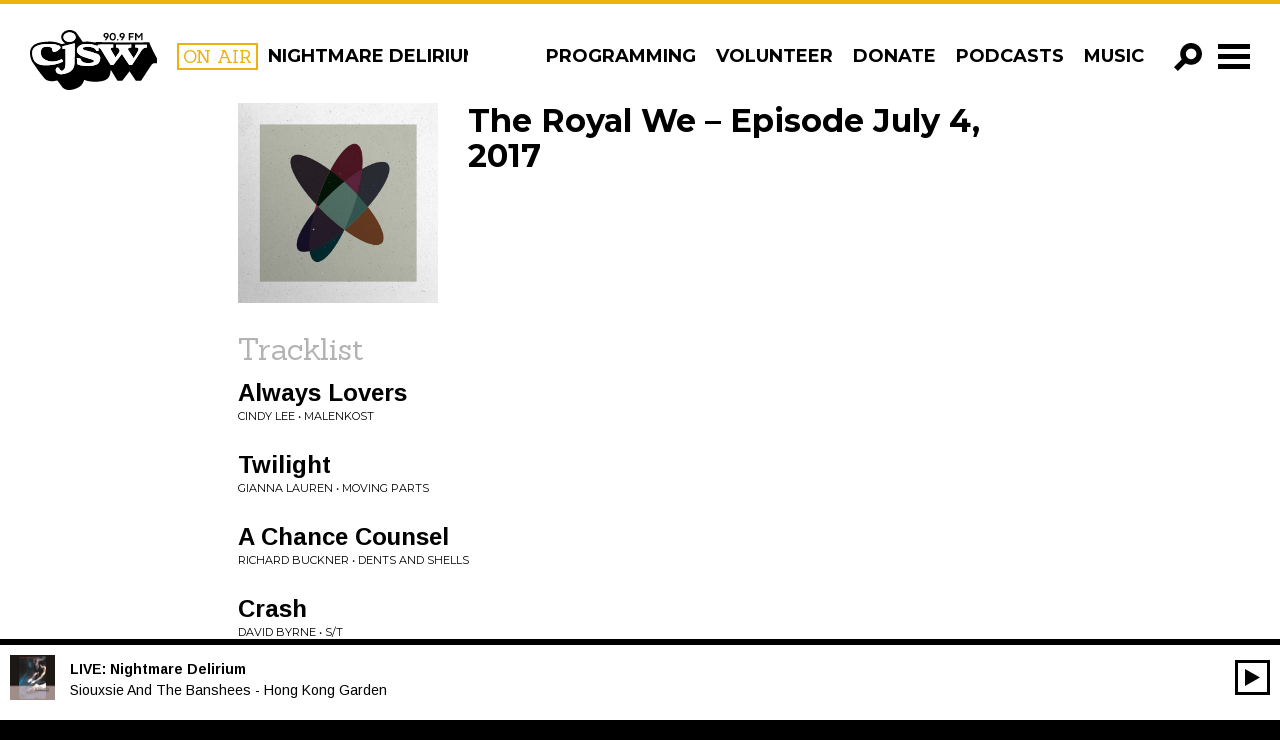

--- FILE ---
content_type: text/javascript
request_url: https://cjsw.com/wp-content/themes/cjsw/assets/js/modules/nav.js?v=2.111
body_size: 1487
content:
define(["jquery","history","imgRespond","pace","player"],function(a,b,c,d,e){var f,g=function(){q(!0)},h=function(){var b=a(".primary-nav");a(".nav-buttons").outerWidth()+b.outerWidth()>a(".nav-items").width()?b.removeClass("is-visible"):b.addClass("is-visible")},i=window.History,j=function(){a(".js-nav-toggler").on("click",function(){a(this).hasClass("open")||a(".header").hasClass("header--search-open")?(a(this).removeClass("open"),a("html,body").removeClass("nav-open"),a(".header").removeClass("header--search-open"),a(".player-container__toggle-stream").removeClass("active"),a(".nav-toggler__line").removeClass("nav-toggler__line--nav-open"),a(".secondary-nav").removeClass("secondary-nav--active"),a("btn-search").trigger("mouseout")):(a(this).addClass("open"),a("html,body").addClass("nav-open"),a(".secondary-nav").removeClass("stream-open"),a(".nav-toggler__line").addClass("nav-toggler__line--nav-open"),a(".secondary-nav").addClass("secondary-nav--active"),a("btn-search").trigger("mouseout"))}),a("body").on("click",".brand-container, .header .onair, .genre-stream-input--genres",function(){(a("body").hasClass("nav-open")||a(".header").hasClass("header--search-open"))&&(a(".header").removeClass("header--search-open"),a(".js-nav-toggler").removeClass("open"),a(".nav-toggler__line").removeClass("nav-toggler__line--nav-open"),a(".secondary-nav").removeClass("secondary-nav--active"),a("html,body").removeClass("nav-open"),a(".player-container__toggle-stream").removeClass("active"))}),a("#secondary-nav a, .search__submit").on("click",function(){a(this).hasClass("toggleSearch")||(a(".header").removeClass("header--search-open"),a(".js-nav-toggler").removeClass("open"),a(".nav-toggler__line").removeClass("nav-toggler__line--nav-open"),a(".secondary-nav").removeClass("secondary-nav--active"),a("html,body").removeClass("nav-open"))})},k=function(){var b=a(".header");a(".btn-search").on("click",function(){b.hasClass("header--search-open")||(a(".search__field").val("").focus(),b.addClass("header--search-open"),a(".nav-toggler__line").addClass("nav-toggler__line--nav-open"))})},l=function(b){var c=a(".primary-nav"),d=c.find('a[href$="'+encodeURI(b)+'"]'),e=a(".secondary-nav"),f=e.find('a[href$="'+encodeURI(b)+'"]');c.find("li").removeClass("current-menu-item"),d.parent().addClass("current-menu-item"),e.find("li").removeClass("current-menu-item"),f.parent().addClass("current-menu-item")},m=150,n=0,o=function(){try{window.UTIL.fire(window.currentPage),setTimeout(function(){p()},m),setTimeout(function(){p()},3*m)}catch(a){console.log("****RE-TRIGGERING BODYJS"),n<10&&(o(),n++)}},p=function(){0===(a("#ajaxTarget")[0]?a("#ajaxTarget")[0].innerHTML.length:0)&&(a("#ajaxTarget").html(window.lastHTML).fadeIn(),console.log("****RELOADED AJAX TARGET"),n<10&&(n++,setTimeout(function(){o()},m)))},q=function(b){function d(a){for(var b=window.location.search.substring(1),c=b.split("&"),d=[],e=0;e<c.length;e++){var f=c[e].split("=");f[0]===a&&d.push(f[1])}return d.length>0&&d}var g=i.getState(),h=g.url,j=a("#ajaxTarget"),k=a("#global-footer"),m=ajaxurl+"?link_url="+encodeURIComponent(h)+"&schedule="+encodeURIComponent(f)+"&s="+d("s"),p=!1,q=!1,r=d("post_type%5B%5D");a.ajax({url:m,type:"GET",data:{post_type:r.length>0?r:"any"},beforeSend:function(c){!0!==b&&(j.fadeOut("fast",function(){!1===p&&(j.empty(),q=!0)}),k.fadeOut("fast"),l(h),a("html").css("background-color","white"),a("html,body").animate({scrollTop:0},500))}}).done(function(d){if(p=!0,d.replace("<html>","").replace("</html>",""),!1===q&&!0!==b&&j.fadeOut("fast",function(){j.empty(),q=!0}),window.lastHTML=d,j.html(d).fadeIn(),k.fadeIn("fast"),a("html").css("background-color","black"),a("body").removeClass().addClass(window.bodyClasses),c.imgRespond(),e.onEachPageLoad(),n=0,o(),console.log("PAGEVIEW "+window.location.pathname),"undefined"!=typeof ga&&"function"==typeof ga&&ga("send","pageview",window.location.pathname),"undefined"!=typeof gtag&&"function"==typeof gtag){window.ga_properties=window.ga_properties||[];for(var f in window.ga_properties)gtag("config",window.ga_properties[f],{page_title:window.document.title,page_path:window.location.pathname})}})};return{initGlobalNav:j,initNavSearch:k,ajaxNav:function(){if(d.options.ajax.trackMethods=["GET","POST"],d.options.ajax.ignoreURLs=["now-playing"],d.options.ajax.trackWebSockets=!1,!i.enabled)return!1;var b=i.getState();i.pushState({urlPath:window.location.pathname},a("title").text(),b.urlPath),i.Adapter.bind(window,"statechange",function(){f=window.location.href.substr(window.location.href.length-8),q()}),a.expr[":"].internal=function(b,c,d,e){var f=a(b),g=f.attr("href")||"",h=i.getRootUrl();return g.substring(0,h.length)===h||-1===g.indexOf(":")},a("html").on("click","a:internal:not(.no-ajax), button.search__submit",function(b){var c=a(this),d=c.attr("href");if(!(d.startsWith("/event")||d.includes("8888/event")||d.includes(".com/event")||(d.includes("/program/listener-appreciation-week/episode")&&(d="/program/listener-appreciation-week"),d&&d.indexOf("#")>=0))){b.preventDefault();var e=c.attr("title");void 0!==e&&""!==e||void 0!==(e=c.text())&&""!==e||(e="CJSW"),"NEXT"===e||"PREV"===e?e=document.title.replace(/ – Page \d+/,""):e+=" | CJSW";if(c.hasClass("search__submit")){d="/?s="+a(".search__field").val();for(var f=a(".post-type-input"),g=f.length-1;g>=0;g--)!1===a(f[g]).prop("disabled")&&(d+="&"+encodeURIComponent("post_type[]")+"="+f[g].value)}i.pushState("ajax",e,d)}}),a("#wpadminbar a").addClass("no-ajax")},reloadCurrentPage:g,navRespond:h}});

--- FILE ---
content_type: text/javascript
request_url: https://cjsw.com/wp-content/themes/cjsw/assets/js/modules/jquery.js?v=2.111
body_size: -448
content:
define([],function(){return window.$});